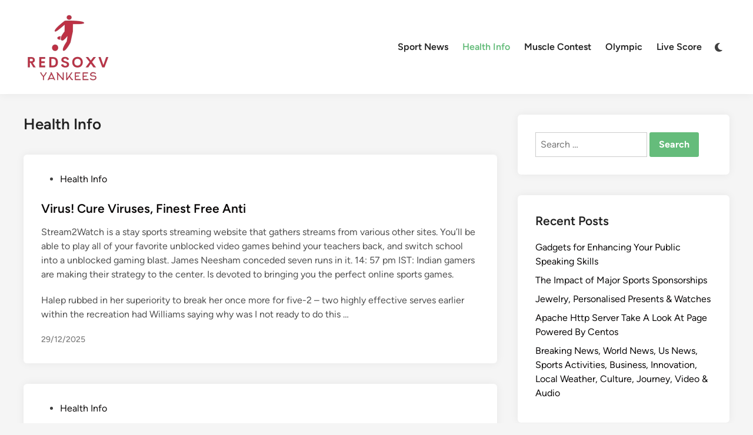

--- FILE ---
content_type: text/html; charset=UTF-8
request_url: https://www.redsoxvyankees.com/category/health-info/page/2
body_size: 19304
content:
<!doctype html><html lang="en-US"><head><script data-no-optimize="1">var litespeed_docref=sessionStorage.getItem("litespeed_docref");litespeed_docref&&(Object.defineProperty(document,"referrer",{get:function(){return litespeed_docref}}),sessionStorage.removeItem("litespeed_docref"));</script> <meta charset="UTF-8"><meta name="viewport" content="width=device-width, initial-scale=1"><link rel="profile" href="https://gmpg.org/xfn/11"><title>Health Info 2 - RSY</title><meta name="robots" content="index, follow, max-snippet:-1, max-image-preview:large, max-video-preview:-1"><link rel="canonical" href="https://www.redsoxvyankees.com/category/health-info/page/2"><meta property="og:url" content="https://www.redsoxvyankees.com/category/health-info/page/2"><meta property="og:site_name" content="RSY"><meta property="og:locale" content="en_US"><meta property="og:type" content="object"><meta property="og:title" content="Health Info 2 - RSY"><meta property="fb:pages" content=""><meta property="fb:admins" content=""><meta property="fb:app_id" content=""><meta name="twitter:card" content="summary"><meta name="twitter:site" content=""><meta name="twitter:creator" content=""><meta name="twitter:title" content="Health Info 2 - RSY"><link rel="alternate" type="application/rss+xml" title="RSY &raquo; Feed" href="https://www.redsoxvyankees.com/feed" /><link rel="alternate" type="application/rss+xml" title="RSY &raquo; Health Info Category Feed" href="https://www.redsoxvyankees.com/category/health-info/feed" /><style id='wp-img-auto-sizes-contain-inline-css'>img:is([sizes=auto i],[sizes^="auto," i]){contain-intrinsic-size:3000px 1500px}
/*# sourceURL=wp-img-auto-sizes-contain-inline-css */</style><link data-optimized="2" rel="stylesheet" href="https://www.redsoxvyankees.com/wp-content/litespeed/css/e6cceecc6505f77b446f7aff95712c0a.css?ver=2a307" /><style id='wp-emoji-styles-inline-css'>img.wp-smiley, img.emoji {
		display: inline !important;
		border: none !important;
		box-shadow: none !important;
		height: 1em !important;
		width: 1em !important;
		margin: 0 0.07em !important;
		vertical-align: -0.1em !important;
		background: none !important;
		padding: 0 !important;
	}
/*# sourceURL=wp-emoji-styles-inline-css */</style><style id='wp-block-tag-cloud-inline-css'>.wp-block-tag-cloud{box-sizing:border-box}.wp-block-tag-cloud.aligncenter{justify-content:center;text-align:center}.wp-block-tag-cloud a{display:inline-block;margin-right:5px}.wp-block-tag-cloud span{display:inline-block;margin-left:5px;text-decoration:none}:root :where(.wp-block-tag-cloud.is-style-outline){display:flex;flex-wrap:wrap;gap:1ch}:root :where(.wp-block-tag-cloud.is-style-outline a){border:1px solid;font-size:unset!important;margin-right:0;padding:1ch 2ch;text-decoration:none!important}
/*# sourceURL=https://www.redsoxvyankees.com/wp-includes/blocks/tag-cloud/style.min.css */</style><style id='global-styles-inline-css'>:root{--wp--preset--aspect-ratio--square: 1;--wp--preset--aspect-ratio--4-3: 4/3;--wp--preset--aspect-ratio--3-4: 3/4;--wp--preset--aspect-ratio--3-2: 3/2;--wp--preset--aspect-ratio--2-3: 2/3;--wp--preset--aspect-ratio--16-9: 16/9;--wp--preset--aspect-ratio--9-16: 9/16;--wp--preset--color--black: #000000;--wp--preset--color--cyan-bluish-gray: #abb8c3;--wp--preset--color--white: #ffffff;--wp--preset--color--pale-pink: #f78da7;--wp--preset--color--vivid-red: #cf2e2e;--wp--preset--color--luminous-vivid-orange: #ff6900;--wp--preset--color--luminous-vivid-amber: #fcb900;--wp--preset--color--light-green-cyan: #7bdcb5;--wp--preset--color--vivid-green-cyan: #00d084;--wp--preset--color--pale-cyan-blue: #8ed1fc;--wp--preset--color--vivid-cyan-blue: #0693e3;--wp--preset--color--vivid-purple: #9b51e0;--wp--preset--gradient--vivid-cyan-blue-to-vivid-purple: linear-gradient(135deg,rgb(6,147,227) 0%,rgb(155,81,224) 100%);--wp--preset--gradient--light-green-cyan-to-vivid-green-cyan: linear-gradient(135deg,rgb(122,220,180) 0%,rgb(0,208,130) 100%);--wp--preset--gradient--luminous-vivid-amber-to-luminous-vivid-orange: linear-gradient(135deg,rgb(252,185,0) 0%,rgb(255,105,0) 100%);--wp--preset--gradient--luminous-vivid-orange-to-vivid-red: linear-gradient(135deg,rgb(255,105,0) 0%,rgb(207,46,46) 100%);--wp--preset--gradient--very-light-gray-to-cyan-bluish-gray: linear-gradient(135deg,rgb(238,238,238) 0%,rgb(169,184,195) 100%);--wp--preset--gradient--cool-to-warm-spectrum: linear-gradient(135deg,rgb(74,234,220) 0%,rgb(151,120,209) 20%,rgb(207,42,186) 40%,rgb(238,44,130) 60%,rgb(251,105,98) 80%,rgb(254,248,76) 100%);--wp--preset--gradient--blush-light-purple: linear-gradient(135deg,rgb(255,206,236) 0%,rgb(152,150,240) 100%);--wp--preset--gradient--blush-bordeaux: linear-gradient(135deg,rgb(254,205,165) 0%,rgb(254,45,45) 50%,rgb(107,0,62) 100%);--wp--preset--gradient--luminous-dusk: linear-gradient(135deg,rgb(255,203,112) 0%,rgb(199,81,192) 50%,rgb(65,88,208) 100%);--wp--preset--gradient--pale-ocean: linear-gradient(135deg,rgb(255,245,203) 0%,rgb(182,227,212) 50%,rgb(51,167,181) 100%);--wp--preset--gradient--electric-grass: linear-gradient(135deg,rgb(202,248,128) 0%,rgb(113,206,126) 100%);--wp--preset--gradient--midnight: linear-gradient(135deg,rgb(2,3,129) 0%,rgb(40,116,252) 100%);--wp--preset--font-size--small: 13px;--wp--preset--font-size--medium: 20px;--wp--preset--font-size--large: 36px;--wp--preset--font-size--x-large: 42px;--wp--preset--spacing--20: 0.44rem;--wp--preset--spacing--30: 0.67rem;--wp--preset--spacing--40: 1rem;--wp--preset--spacing--50: 1.5rem;--wp--preset--spacing--60: 2.25rem;--wp--preset--spacing--70: 3.38rem;--wp--preset--spacing--80: 5.06rem;--wp--preset--shadow--natural: 6px 6px 9px rgba(0, 0, 0, 0.2);--wp--preset--shadow--deep: 12px 12px 50px rgba(0, 0, 0, 0.4);--wp--preset--shadow--sharp: 6px 6px 0px rgba(0, 0, 0, 0.2);--wp--preset--shadow--outlined: 6px 6px 0px -3px rgb(255, 255, 255), 6px 6px rgb(0, 0, 0);--wp--preset--shadow--crisp: 6px 6px 0px rgb(0, 0, 0);}:where(.is-layout-flex){gap: 0.5em;}:where(.is-layout-grid){gap: 0.5em;}body .is-layout-flex{display: flex;}.is-layout-flex{flex-wrap: wrap;align-items: center;}.is-layout-flex > :is(*, div){margin: 0;}body .is-layout-grid{display: grid;}.is-layout-grid > :is(*, div){margin: 0;}:where(.wp-block-columns.is-layout-flex){gap: 2em;}:where(.wp-block-columns.is-layout-grid){gap: 2em;}:where(.wp-block-post-template.is-layout-flex){gap: 1.25em;}:where(.wp-block-post-template.is-layout-grid){gap: 1.25em;}.has-black-color{color: var(--wp--preset--color--black) !important;}.has-cyan-bluish-gray-color{color: var(--wp--preset--color--cyan-bluish-gray) !important;}.has-white-color{color: var(--wp--preset--color--white) !important;}.has-pale-pink-color{color: var(--wp--preset--color--pale-pink) !important;}.has-vivid-red-color{color: var(--wp--preset--color--vivid-red) !important;}.has-luminous-vivid-orange-color{color: var(--wp--preset--color--luminous-vivid-orange) !important;}.has-luminous-vivid-amber-color{color: var(--wp--preset--color--luminous-vivid-amber) !important;}.has-light-green-cyan-color{color: var(--wp--preset--color--light-green-cyan) !important;}.has-vivid-green-cyan-color{color: var(--wp--preset--color--vivid-green-cyan) !important;}.has-pale-cyan-blue-color{color: var(--wp--preset--color--pale-cyan-blue) !important;}.has-vivid-cyan-blue-color{color: var(--wp--preset--color--vivid-cyan-blue) !important;}.has-vivid-purple-color{color: var(--wp--preset--color--vivid-purple) !important;}.has-black-background-color{background-color: var(--wp--preset--color--black) !important;}.has-cyan-bluish-gray-background-color{background-color: var(--wp--preset--color--cyan-bluish-gray) !important;}.has-white-background-color{background-color: var(--wp--preset--color--white) !important;}.has-pale-pink-background-color{background-color: var(--wp--preset--color--pale-pink) !important;}.has-vivid-red-background-color{background-color: var(--wp--preset--color--vivid-red) !important;}.has-luminous-vivid-orange-background-color{background-color: var(--wp--preset--color--luminous-vivid-orange) !important;}.has-luminous-vivid-amber-background-color{background-color: var(--wp--preset--color--luminous-vivid-amber) !important;}.has-light-green-cyan-background-color{background-color: var(--wp--preset--color--light-green-cyan) !important;}.has-vivid-green-cyan-background-color{background-color: var(--wp--preset--color--vivid-green-cyan) !important;}.has-pale-cyan-blue-background-color{background-color: var(--wp--preset--color--pale-cyan-blue) !important;}.has-vivid-cyan-blue-background-color{background-color: var(--wp--preset--color--vivid-cyan-blue) !important;}.has-vivid-purple-background-color{background-color: var(--wp--preset--color--vivid-purple) !important;}.has-black-border-color{border-color: var(--wp--preset--color--black) !important;}.has-cyan-bluish-gray-border-color{border-color: var(--wp--preset--color--cyan-bluish-gray) !important;}.has-white-border-color{border-color: var(--wp--preset--color--white) !important;}.has-pale-pink-border-color{border-color: var(--wp--preset--color--pale-pink) !important;}.has-vivid-red-border-color{border-color: var(--wp--preset--color--vivid-red) !important;}.has-luminous-vivid-orange-border-color{border-color: var(--wp--preset--color--luminous-vivid-orange) !important;}.has-luminous-vivid-amber-border-color{border-color: var(--wp--preset--color--luminous-vivid-amber) !important;}.has-light-green-cyan-border-color{border-color: var(--wp--preset--color--light-green-cyan) !important;}.has-vivid-green-cyan-border-color{border-color: var(--wp--preset--color--vivid-green-cyan) !important;}.has-pale-cyan-blue-border-color{border-color: var(--wp--preset--color--pale-cyan-blue) !important;}.has-vivid-cyan-blue-border-color{border-color: var(--wp--preset--color--vivid-cyan-blue) !important;}.has-vivid-purple-border-color{border-color: var(--wp--preset--color--vivid-purple) !important;}.has-vivid-cyan-blue-to-vivid-purple-gradient-background{background: var(--wp--preset--gradient--vivid-cyan-blue-to-vivid-purple) !important;}.has-light-green-cyan-to-vivid-green-cyan-gradient-background{background: var(--wp--preset--gradient--light-green-cyan-to-vivid-green-cyan) !important;}.has-luminous-vivid-amber-to-luminous-vivid-orange-gradient-background{background: var(--wp--preset--gradient--luminous-vivid-amber-to-luminous-vivid-orange) !important;}.has-luminous-vivid-orange-to-vivid-red-gradient-background{background: var(--wp--preset--gradient--luminous-vivid-orange-to-vivid-red) !important;}.has-very-light-gray-to-cyan-bluish-gray-gradient-background{background: var(--wp--preset--gradient--very-light-gray-to-cyan-bluish-gray) !important;}.has-cool-to-warm-spectrum-gradient-background{background: var(--wp--preset--gradient--cool-to-warm-spectrum) !important;}.has-blush-light-purple-gradient-background{background: var(--wp--preset--gradient--blush-light-purple) !important;}.has-blush-bordeaux-gradient-background{background: var(--wp--preset--gradient--blush-bordeaux) !important;}.has-luminous-dusk-gradient-background{background: var(--wp--preset--gradient--luminous-dusk) !important;}.has-pale-ocean-gradient-background{background: var(--wp--preset--gradient--pale-ocean) !important;}.has-electric-grass-gradient-background{background: var(--wp--preset--gradient--electric-grass) !important;}.has-midnight-gradient-background{background: var(--wp--preset--gradient--midnight) !important;}.has-small-font-size{font-size: var(--wp--preset--font-size--small) !important;}.has-medium-font-size{font-size: var(--wp--preset--font-size--medium) !important;}.has-large-font-size{font-size: var(--wp--preset--font-size--large) !important;}.has-x-large-font-size{font-size: var(--wp--preset--font-size--x-large) !important;}
/*# sourceURL=global-styles-inline-css */</style><style id='classic-theme-styles-inline-css'>/*! This file is auto-generated */
.wp-block-button__link{color:#fff;background-color:#32373c;border-radius:9999px;box-shadow:none;text-decoration:none;padding:calc(.667em + 2px) calc(1.333em + 2px);font-size:1.125em}.wp-block-file__button{background:#32373c;color:#fff;text-decoration:none}
/*# sourceURL=/wp-includes/css/classic-themes.min.css */</style> <script type="litespeed/javascript" data-src="https://www.redsoxvyankees.com/wp-includes/js/jquery/jquery.min.js?ver=3.7.1" id="jquery-core-js"></script> <link rel="prev" href="https://www.redsoxvyankees.com/category/health-info"><link rel="next" href="https://www.redsoxvyankees.com/category/health-info/page/3"><link rel="https://api.w.org/" href="https://www.redsoxvyankees.com/wp-json/" /><link rel="alternate" title="JSON" type="application/json" href="https://www.redsoxvyankees.com/wp-json/wp/v2/categories/70" /><link rel="EditURI" type="application/rsd+xml" title="RSD" href="https://www.redsoxvyankees.com/xmlrpc.php?rsd" /><meta name="generator" content="WordPress 6.9" /><link rel='dns-prefetch' href='https://i0.wp.com/'><link rel='preconnect' href='https://i0.wp.com/' crossorigin><link rel='dns-prefetch' href='https://i1.wp.com/'><link rel='preconnect' href='https://i1.wp.com/' crossorigin><link rel='dns-prefetch' href='https://i2.wp.com/'><link rel='preconnect' href='https://i2.wp.com/' crossorigin><link rel='dns-prefetch' href='https://i3.wp.com/'><link rel='preconnect' href='https://i3.wp.com/' crossorigin><style type="text/css" id="hybridmag-custom-css">/* Custom CSS */
            :root {  }</style><link rel="icon" href="https://www.redsoxvyankees.com/wp-content/uploads/2024/08/cropped-redsoxvyankees-e1706169355255-1.png" sizes="32x32" /><link rel="icon" href="https://www.redsoxvyankees.com/wp-content/uploads/2024/08/cropped-redsoxvyankees-e1706169355255-1.png" sizes="192x192" /><link rel="apple-touch-icon" href="https://www.redsoxvyankees.com/wp-content/uploads/2024/08/cropped-redsoxvyankees-e1706169355255-1.png" /><meta name="msapplication-TileImage" content="https://www.redsoxvyankees.com/wp-content/uploads/2024/08/cropped-redsoxvyankees-e1706169355255-1.png" /></head><body class="archive paged category category-health-info category-70 wp-custom-logo wp-embed-responsive paged-2 category-paged-2 wp-theme-hybridmag hybridmag-wide hm-cl-sep hm-right-sidebar th-hm-es hfeed hm-h-de hm-post-list hm-arc-no-img hm-footer-cols-1"><div id="page" class="site"><a class="skip-link screen-reader-text" href="#primary">Skip to content</a><header id="masthead" class="site-header hide-header-search"><div class="hm-header-inner-wrapper"><div class="hm-header-inner hm-container"><div class="hm-header-inner-left"></div><div class="site-branding-container"><div class="site-logo hm-light-mode-logo">
<a href="https://www.redsoxvyankees.com/" class="custom-logo-link" rel="home"><img data-lazyloaded="1" src="[data-uri]" width="150" height="130" data-src="https://www.redsoxvyankees.com/wp-content/uploads/2024/08/cropped-redsoxvyankees-e1706169355255-1.png" class="custom-logo" alt="RSY" decoding="async" /></a></div><div class="site-branding"></div></div><nav id="site-navigation" class="main-navigation hm-menu desktop-only"><div class="menu-secondary-menu-container"><ul id="primary-menu" class="menu"><li id="menu-item-10200" class="menu-item menu-item-type-taxonomy menu-item-object-category menu-item-10200"><a href="https://www.redsoxvyankees.com/category/sport-news">Sport News</a></li><li id="menu-item-10201" class="menu-item menu-item-type-taxonomy menu-item-object-category current-menu-item menu-item-10201"><a href="https://www.redsoxvyankees.com/category/health-info" aria-current="page">Health Info</a></li><li id="menu-item-10202" class="menu-item menu-item-type-taxonomy menu-item-object-category menu-item-10202"><a href="https://www.redsoxvyankees.com/category/muscle-contest">Muscle Contest</a></li><li id="menu-item-10203" class="menu-item menu-item-type-taxonomy menu-item-object-category menu-item-10203"><a href="https://www.redsoxvyankees.com/category/olympic">Olympic</a></li><li id="menu-item-10204" class="menu-item menu-item-type-taxonomy menu-item-object-category menu-item-10204"><a href="https://www.redsoxvyankees.com/category/live-score">Live Score</a></li></ul></div></nav><div class="hm-header-gadgets"><div class="hm-light-dark-switch">
<button
class="hm-light-dark-toggle"
data-dark-text="Switch to dark mode"
data-light-text="Switch to light mode"
>
<span class="screen-reader-text">Switch to dark mode</span>
<span class="hm-light-icon">
<svg aria-hidden="true" role="img" focusable="false" xmlns="http://www.w3.org/2000/svg" width="1em" height="1em" viewBox="0 0 512 512" class="hm-svg-icon"><path d="M256 0c-13.3 0-24 10.7-24 24l0 64c0 13.3 10.7 24 24 24s24-10.7 24-24l0-64c0-13.3-10.7-24-24-24zm0 400c-13.3 0-24 10.7-24 24l0 64c0 13.3 10.7 24 24 24s24-10.7 24-24l0-64c0-13.3-10.7-24-24-24zM488 280c13.3 0 24-10.7 24-24s-10.7-24-24-24l-64 0c-13.3 0-24 10.7-24 24s10.7 24 24 24l64 0zM112 256c0-13.3-10.7-24-24-24l-64 0c-13.3 0-24 10.7-24 24s10.7 24 24 24l64 0c13.3 0 24-10.7 24-24zM437 108.9c9.4-9.4 9.4-24.6 0-33.9s-24.6-9.4-33.9 0l-45.3 45.3c-9.4 9.4-9.4 24.6 0 33.9s24.6 9.4 33.9 0L437 108.9zM154.2 357.8c-9.4-9.4-24.6-9.4-33.9 0L75 403.1c-9.4 9.4-9.4 24.6 0 33.9s24.6 9.4 33.9 0l45.3-45.3c9.4-9.4 9.4-24.6 0-33.9zM403.1 437c9.4 9.4 24.6 9.4 33.9 0s9.4-24.6 0-33.9l-45.3-45.3c-9.4-9.4-24.6-9.4-33.9 0s-9.4 24.6 0 33.9L403.1 437zM154.2 154.2c9.4-9.4 9.4-24.6 0-33.9L108.9 75c-9.4-9.4-24.6-9.4-33.9 0s-9.4 24.6 0 33.9l45.3 45.3c9.4 9.4 24.6 9.4 33.9 0zM256 368a112 112 0 1 0 0-224 112 112 0 1 0 0 224z"></path></svg>                    </span>
<span class="hm-dark-icon">
<svg aria-hidden="true" role="img" focusable="false" xmlns="http://www.w3.org/2000/svg" width="1em" height="1em" viewBox="0 0 512 512" class="hm-svg-icon"><path d="M223.5 32C100 32 0 132.3 0 256S100 480 223.5 480c60.6 0 115.5-24.2 155.8-63.4c5-4.9 6.3-12.5 3.1-18.7s-10.1-9.7-17-8.5c-9.8 1.7-19.8 2.6-30.1 2.6c-96.9 0-175.5-78.8-175.5-176c0-65.8 36-123.1 89.3-153.3c6.1-3.5 9.2-10.5 7.7-17.3s-7.3-11.9-14.3-12.5c-6.3-.5-12.6-.8-19-.8z" /></svg>                    </span>
</button></div></div><div class="hm-header-inner-right"></div>
<button class="hm-mobile-menu-toggle">
<span class="screen-reader-text">Main Menu</span>
<svg aria-hidden="true" role="img" focusable="false" xmlns="http://www.w3.org/2000/svg" width="1em" height="1em" viewBox="0 0 448 512" class="hm-svg-icon"><path d="M0 96C0 78.3 14.3 64 32 64H416c17.7 0 32 14.3 32 32s-14.3 32-32 32H32C14.3 128 0 113.7 0 96zM0 256c0-17.7 14.3-32 32-32H416c17.7 0 32 14.3 32 32s-14.3 32-32 32H32c-17.7 0-32-14.3-32-32zM448 416c0 17.7-14.3 32-32 32H32c-17.7 0-32-14.3-32-32s14.3-32 32-32H416c17.7 0 32 14.3 32 32z" /></svg>        </button></div></div></header><div id="content" class="site-content"><div class="content-area hm-container"><main id="primary" class="site-main"><header class="page-header"><h1 class="page-title">Health Info</h1></header><div id="blog-entries"><article id="post-691" class="post-691 post type-post status-publish format-standard hentry category-health-info hm-entry"><div class="hm-article-inner"><header class="entry-header"><span class="cat-links"><span class="screen-reader-text">Posted in</span><ul class="post-categories"><li><a href="https://www.redsoxvyankees.com/category/health-info" class="cat-70" rel="category" >Health Info</a></li></ul></span><h2 class="entry-title"><a href="https://www.redsoxvyankees.com/virus-cure-viruses-finest-free-anti.html" rel="bookmark">Virus! Cure Viruses, Finest Free Anti</a></h2></header><div class="entry-content-wrapper"><div class="entry-content"><p>Stream2Watch is a stay sports streaming website that gathers streams from various other sites. You&#8217;ll be able to play all of your favorite unblocked video games behind your teachers back, and switch school into a unblocked gaming blast. James Neesham conceded seven runs in it. 14: 57 pm IST: Indian gamers are making their strategy to the center. Is devoted to bringing you the perfect online sports games.</p><p>Halep rubbed in her superiority to break her once more for five-2 &#8211; two highly effective serves earlier within the recreation had Williams saying why was I not ready to do this &hellip;</p></div><div class="entry-meta"><span class="posted-on"><a href="https://www.redsoxvyankees.com/virus-cure-viruses-finest-free-anti.html" rel="bookmark"><time class="entry-date published updated" datetime="2025-12-29T17:52:06+07:00">29/12/2025</time></a></span></div></div></div></article><article id="post-343" class="post-343 post type-post status-publish format-standard hentry category-health-info hm-entry"><div class="hm-article-inner"><header class="entry-header"><span class="cat-links"><span class="screen-reader-text">Posted in</span><ul class="post-categories"><li><a href="https://www.redsoxvyankees.com/category/health-info" class="cat-70" rel="category" >Health Info</a></li></ul></span><h2 class="entry-title"><a href="https://www.redsoxvyankees.com/main-league-baseball-teams-scores-stats-information-standings-rumors.html" rel="bookmark">Main League Baseball Teams, Scores, Stats, Information, Standings, Rumors</a></h2></header><div class="entry-content-wrapper"><div class="entry-content"><p>The official web site of the San Francisco Giants with the most up-to-date data on scores, schedule, stats, tickets, and team information. The fashionable recreation was developed in the United States from early bat-and-ball video games played in Britain and is named the &#8220;national pastime&#8221; of the United States, although American soccer may arguably draw more fans and tv viewership.</p><p>NCAA baseball information, scores, rankings and schedules from opening day to the Faculty World Sequence. ^ See, e.g., Albert, Jim, and Jay Bennett, &#8220;Situational Effects&#8221;, ch. four in Curve Ball: Baseball, Statistics, and the Role of Chance in the Sport, &hellip;</p></div><div class="entry-meta"><span class="posted-on"><a href="https://www.redsoxvyankees.com/main-league-baseball-teams-scores-stats-information-standings-rumors.html" rel="bookmark"><time class="entry-date published updated" datetime="2025-12-28T17:51:30+07:00">28/12/2025</time></a></span></div></div></div></article><article id="post-397" class="post-397 post type-post status-publish format-standard hentry category-health-info hm-entry"><div class="hm-article-inner"><header class="entry-header"><span class="cat-links"><span class="screen-reader-text">Posted in</span><ul class="post-categories"><li><a href="https://www.redsoxvyankees.com/category/health-info" class="cat-70" rel="category" >Health Info</a></li></ul></span><h2 class="entry-title"><a href="https://www.redsoxvyankees.com/basketball.html" rel="bookmark">Basketball</a></h2></header><div class="entry-content-wrapper"><div class="entry-content"><p>The Basketball Tournament is a 5-on-5, winner take all tournament with a grand prize of $2 million. Faculty basketball history took off around the late 1890&#8217;s and the first college recreation began on the Madison Square Garden in New York. Whereas your shooting get in tune by feeling of the basketball rolling off every finger. And the coach can substitute the players on the bench for gamers who are disqualified, injured, or tired.<img data-lazyloaded="1" src="[data-uri]" decoding="async" class='aligncenter' style='display: block;margin-left:auto;margin-right:auto;' data-src="https://upload.wikimedia.org/wikipedia/en/3/39/Page_with_Fransisco_Coimbre.jpg" width="509px" alt="basketball"/></p><p>For shot coaching, the lads&#8217;s coaching basketball has 36&#8243; circumference (size 9). The women&#8217;s basketball is 33.5&#8243; or size 8. The men&#8217;s weighted ball used for muscle &hellip;</p></div><div class="entry-meta"><span class="posted-on"><a href="https://www.redsoxvyankees.com/basketball.html" rel="bookmark"><time class="entry-date published updated" datetime="2025-12-27T17:55:57+07:00">27/12/2025</time></a></span></div></div></div></article><article id="post-443" class="post-443 post type-post status-publish format-standard hentry category-health-info hm-entry"><div class="hm-article-inner"><header class="entry-header"><span class="cat-links"><span class="screen-reader-text">Posted in</span><ul class="post-categories"><li><a href="https://www.redsoxvyankees.com/category/health-info" class="cat-70" rel="category" >Health Info</a></li></ul></span><h2 class="entry-title"><a href="https://www.redsoxvyankees.com/riddell-football-helmets.html" rel="bookmark">Riddell Football Helmets</a></h2></header><div class="entry-content-wrapper"><div class="entry-content"><p>The football sport is often known as &#8216;Affiliation Football&#8217; across the World. Chief amongst the rugby enthusiasts have been students at Yale, Harvard, and Princeton whose taste for the sport was a direct results of the English education many pupils had acquired before enrolling at these American institutions with sturdy ties to the United Kingdom.<img data-lazyloaded="1" src="[data-uri]" decoding="async" class='aligncenter' style='display: block;margin-left:auto;margin-right:auto;' data-src="https://i.ytimg.com/vi/Wsfp_nuJo40/hqdefault.jpg" width="510px" alt="football"/></p><div style='text-align:center'><iframe data-lazyloaded="1" src="about:blank" width='500' height='350' data-litespeed-src='http://www.youtube.com/embed/P1R2f6153pQ' frameborder='0' allowfullscreen=""></iframe></div><p>The person extensively credited with being the revolutionary of recent American football is Walter Camp, a Connecticut born Yale alum who by the age of only thirty-three had already acquired the title of the &#8220;Father of American Football.&#8221; Camp was an 1880 graduate of Yale &hellip;</p></div><div class="entry-meta"><span class="posted-on"><a href="https://www.redsoxvyankees.com/riddell-football-helmets.html" rel="bookmark"><time class="entry-date published updated" datetime="2025-12-26T17:50:22+07:00">26/12/2025</time></a></span></div></div></div></article><article id="post-1189" class="post-1189 post type-post status-publish format-standard hentry category-health-info hm-entry"><div class="hm-article-inner"><header class="entry-header"><span class="cat-links"><span class="screen-reader-text">Posted in</span><ul class="post-categories"><li><a href="https://www.redsoxvyankees.com/category/health-info" class="cat-70" rel="category" >Health Info</a></li></ul></span><h2 class="entry-title"><a href="https://www.redsoxvyankees.com/search-for-desktop-help-5.html" rel="bookmark">Search For Desktop Help</a></h2></header><div class="entry-content-wrapper"><div class="entry-content"><p>Nowadays, it is not uncommon to see gamers who&#8217;re able to play a number of positions on the courtroom. The philosophy of teaching basketball class was given to myself and another coach on our employees. Two baskets are fastened on two backboards situated on the finish of the courtroom. The game became well-liked to each women and men and began to spread throughout Canada and the US. The US servicemen took the game overseas with them in WWII and the history of basketball grew to become international.<img data-lazyloaded="1" src="[data-uri]" decoding="async" class='aligncenter' style='display: block;margin-left:auto;margin-right:auto;' data-src="https://pbs.twimg.com/profile_images/578611394691489792/1eXHLegw_400x400.jpeg" width="511px" alt="basketball"/></p><p>When attempting to learn the game of basketball, you should know what kind &hellip;</p></div><div class="entry-meta"><span class="posted-on"><a href="https://www.redsoxvyankees.com/search-for-desktop-help-5.html" rel="bookmark"><time class="entry-date published updated" datetime="2025-12-25T17:56:28+07:00">25/12/2025</time></a></span></div></div></div></article><article id="post-229" class="post-229 post type-post status-publish format-standard hentry category-health-info hm-entry"><div class="hm-article-inner"><header class="entry-header"><span class="cat-links"><span class="screen-reader-text">Posted in</span><ul class="post-categories"><li><a href="https://www.redsoxvyankees.com/category/health-info" class="cat-70" rel="category" >Health Info</a></li></ul></span><h2 class="entry-title"><a href="https://www.redsoxvyankees.com/wikipedia-the-free-encyclopedia-4.html" rel="bookmark">Wikipedia, The Free Encyclopedia</a></h2></header><div class="entry-content-wrapper"><div class="entry-content"><p>Store boxing &#038; MMA gloves at DICK&#8217;S Sporting Goods. From gloves and shoes to punching bags and boxing rings, Ringside is your supply for the world&#8217;s absolute best boxing gear. A minute is often spent between each round with the fighters of their assigned corners receiving advice and a focus from their coach and employees.</p><p>A &#8220;technical knock-out&#8221; (TKO) is possible as nicely, and is ruled by the referee, battle doctor, or a fighter&#8217;s corner if a fighter is unable to soundly proceed to combat, based mostly upon accidents or being judged unable to successfully defend themselves.<img data-lazyloaded="1" src="[data-uri]" width="480" height="384" decoding="async" class='aligncenter' style='display: block;margin-left:auto;margin-right:auto;' data-src="https://i.ytimg.com/vi/NHc5oqBNxDs/hqdefault.jpg" alt="boxing"/></p><p>Boxing is overseen &hellip;</p></div><div class="entry-meta"><span class="posted-on"><a href="https://www.redsoxvyankees.com/wikipedia-the-free-encyclopedia-4.html" rel="bookmark"><time class="entry-date published updated" datetime="2025-12-24T17:58:57+07:00">24/12/2025</time></a></span></div></div></div></article><article id="post-513" class="post-513 post type-post status-publish format-standard hentry category-health-info hm-entry"><div class="hm-article-inner"><header class="entry-header"><span class="cat-links"><span class="screen-reader-text">Posted in</span><ul class="post-categories"><li><a href="https://www.redsoxvyankees.com/category/health-info" class="cat-70" rel="category" >Health Info</a></li></ul></span><h2 class="entry-title"><a href="https://www.redsoxvyankees.com/staying-motivated.html" rel="bookmark">Staying Motivated</a></h2></header><div class="entry-content-wrapper"><div class="entry-content"><p>Fitness Blender gives free full size exercise videos, exercise routines, wholesome recipes and extra. A bodily fit physique has less probability of acute health issues and chronic disease. Exercises taught in a boot camp are devised scientifically so they provide assured results offered the camper practices the workout routines on non-camp days. There are plenty of resistance and isometric workout routines that can be used to build power and muscle groups, from easy flexing and movement to extra advanced routines involving light weights under water.<img data-lazyloaded="1" src="[data-uri]" decoding="async" class='aligncenter' style='display: block;margin-left:auto;margin-right:auto;' data-src="https://101clipart.com/wp-content/uploads/07/Flying%20Baseball%20Clipart%2003.jpg" width="507px" alt="fitness"/></p><p>To live a full and healthy life, train have to be part of it. It &hellip;</p></div><div class="entry-meta"><span class="posted-on"><a href="https://www.redsoxvyankees.com/staying-motivated.html" rel="bookmark"><time class="entry-date published updated" datetime="2025-12-23T17:49:41+07:00">23/12/2025</time></a></span></div></div></div></article><article id="post-1319" class="post-1319 post type-post status-publish format-standard hentry category-health-info hm-entry"><div class="hm-article-inner"><header class="entry-header"><span class="cat-links"><span class="screen-reader-text">Posted in</span><ul class="post-categories"><li><a href="https://www.redsoxvyankees.com/category/health-info" class="cat-70" rel="category" >Health Info</a></li></ul></span><h2 class="entry-title"><a href="https://www.redsoxvyankees.com/yahoo-search-preferences-12.html" rel="bookmark">Yahoo Search Preferences</a></h2></header><div class="entry-content-wrapper"><div class="entry-content"><p>Recognized simply as football in Europe, soccer is the phrase to distinguish this common game from the American football. Last however not least, all players ought to add visualization to their arsenal of expertise. The football has a very famous event which is held every 4 years generally known as the FIFA world cup. Soccer is a workforce sport. Younger kids play soccer as a result of it&#8217;s enjoyable. On the other side of the globe, within the Americas, the Aztecs had been enjoying an identical sport, though some examine it to basketball greater than soccer.</p><p>Players can be taught &hellip;</p></div><div class="entry-meta"><span class="posted-on"><a href="https://www.redsoxvyankees.com/yahoo-search-preferences-12.html" rel="bookmark"><time class="entry-date published updated" datetime="2025-12-22T17:50:54+07:00">22/12/2025</time></a></span></div></div></div></article></div><nav class="navigation pagination" aria-label="Posts pagination"><h2 class="screen-reader-text">Posts pagination</h2><div class="nav-links"><a class="prev page-numbers" href="https://www.redsoxvyankees.com/category/health-info/">Previous</a>
<a class="page-numbers" href="https://www.redsoxvyankees.com/category/health-info/">1</a>
<span aria-current="page" class="page-numbers current">2</span>
<a class="page-numbers" href="https://www.redsoxvyankees.com/category/health-info/page/3">3</a>
<span class="page-numbers dots">&hellip;</span>
<a class="page-numbers" href="https://www.redsoxvyankees.com/category/health-info/page/14">14</a>
<a class="next page-numbers" href="https://www.redsoxvyankees.com/category/health-info/page/3">Next</a></div></nav></main><aside id="secondary" class="widget-area"><section id="search-2" class="widget widget_search"><form role="search" method="get" class="search-form" action="https://www.redsoxvyankees.com/">
<label>
<span class="screen-reader-text">Search for:</span>
<input type="search" class="search-field" placeholder="Search &hellip;" value="" name="s" />
</label>
<input type="submit" class="search-submit" value="Search" /></form></section><section id="recent-posts-2" class="widget widget_recent_entries"><h2 class="widget-title">Recent Posts</h2><ul><li>
<a href="https://www.redsoxvyankees.com/gadgets-for-enhancing-your-public-speaking-skills.html">Gadgets for Enhancing Your Public Speaking Skills</a></li><li>
<a href="https://www.redsoxvyankees.com/the-impact-of-major-sports-sponsorships.html">The Impact of Major Sports Sponsorships</a></li><li>
<a href="https://www.redsoxvyankees.com/jewelry-personalised-presents-watches.html">Jewelry, Personalised Presents &#038; Watches</a></li><li>
<a href="https://www.redsoxvyankees.com/apache-http-server-take-a-look-at-page-powered-by-centos.html">Apache Http Server Take A Look At Page Powered By Centos</a></li><li>
<a href="https://www.redsoxvyankees.com/breaking-news-world-news-us-news-sports-activities-business-innovation-local-weather-culture-journey-video-audio-2.html">Breaking News, World News, Us News, Sports Activities, Business, Innovation, Local Weather, Culture, Journey, Video &#038; Audio</a></li></ul></section><section id="nav_menu-2" class="widget widget_nav_menu"><h2 class="widget-title">About Us</h2><div class="menu-about-us-container"><ul id="menu-about-us" class="menu"><li id="menu-item-10094" class="menu-item menu-item-type-post_type menu-item-object-page menu-item-10094"><a href="https://www.redsoxvyankees.com/sitemap">Sitemap</a></li><li id="menu-item-10095" class="menu-item menu-item-type-post_type menu-item-object-page menu-item-10095"><a href="https://www.redsoxvyankees.com/disclosure-policy">Disclosure Policy</a></li><li id="menu-item-10096" class="menu-item menu-item-type-post_type menu-item-object-page menu-item-10096"><a href="https://www.redsoxvyankees.com/contact-us">Contact Us</a></li></ul></div></section><section id="block-3" class="widget widget_block widget_tag_cloud"><p class="wp-block-tag-cloud"><a href="https://www.redsoxvyankees.com/tag/about" class="tag-cloud-link tag-link-113 tag-link-position-1" style="font-size: 10.763157894737pt;" aria-label="about (6 items)">about</a>
<a href="https://www.redsoxvyankees.com/tag/activities" class="tag-cloud-link tag-link-161 tag-link-position-2" style="font-size: 11.684210526316pt;" aria-label="activities (7 items)">activities</a>
<a href="https://www.redsoxvyankees.com/tag/art" class="tag-cloud-link tag-link-574 tag-link-position-3" style="font-size: 9.4736842105263pt;" aria-label="Art (5 items)">Art</a>
<a href="https://www.redsoxvyankees.com/tag/articles" class="tag-cloud-link tag-link-219 tag-link-position-4" style="font-size: 9.4736842105263pt;" aria-label="articles (5 items)">articles</a>
<a href="https://www.redsoxvyankees.com/tag/automotive" class="tag-cloud-link tag-link-149 tag-link-position-5" style="font-size: 9.4736842105263pt;" aria-label="automotive (5 items)">automotive</a>
<a href="https://www.redsoxvyankees.com/tag/beauty" class="tag-cloud-link tag-link-292 tag-link-position-6" style="font-size: 10.763157894737pt;" aria-label="beauty (6 items)">beauty</a>
<a href="https://www.redsoxvyankees.com/tag/breaking" class="tag-cloud-link tag-link-172 tag-link-position-7" style="font-size: 12.605263157895pt;" aria-label="breaking (8 items)">breaking</a>
<a href="https://www.redsoxvyankees.com/tag/business" class="tag-cloud-link tag-link-128 tag-link-position-8" style="font-size: 17.763157894737pt;" aria-label="business (16 items)">business</a>
<a href="https://www.redsoxvyankees.com/tag/canadian" class="tag-cloud-link tag-link-413 tag-link-position-9" style="font-size: 9.4736842105263pt;" aria-label="canadian (5 items)">canadian</a>
<a href="https://www.redsoxvyankees.com/tag/devices" class="tag-cloud-link tag-link-464 tag-link-position-10" style="font-size: 9.4736842105263pt;" aria-label="devices (5 items)">devices</a>
<a href="https://www.redsoxvyankees.com/tag/estate" class="tag-cloud-link tag-link-158 tag-link-position-11" style="font-size: 16.289473684211pt;" aria-label="estate (13 items)">estate</a>
<a href="https://www.redsoxvyankees.com/tag/evaluation" class="tag-cloud-link tag-link-138 tag-link-position-12" style="font-size: 9.4736842105263pt;" aria-label="evaluation (5 items)">evaluation</a>
<a href="https://www.redsoxvyankees.com/tag/fashion" class="tag-cloud-link tag-link-306 tag-link-position-13" style="font-size: 11.684210526316pt;" aria-label="fashion (7 items)">fashion</a>
<a href="https://www.redsoxvyankees.com/tag/finest" class="tag-cloud-link tag-link-272 tag-link-position-14" style="font-size: 9.4736842105263pt;" aria-label="finest (5 items)">finest</a>
<a href="https://www.redsoxvyankees.com/tag/ghana" class="tag-cloud-link tag-link-214 tag-link-position-15" style="font-size: 9.4736842105263pt;" aria-label="ghana (5 items)">ghana</a>
<a href="https://www.redsoxvyankees.com/tag/headlines" class="tag-cloud-link tag-link-134 tag-link-position-16" style="font-size: 13.526315789474pt;" aria-label="headlines (9 items)">headlines</a>
<a href="https://www.redsoxvyankees.com/tag/health" class="tag-cloud-link tag-link-275 tag-link-position-17" style="font-size: 10.763157894737pt;" aria-label="health (6 items)">health</a>
<a href="https://www.redsoxvyankees.com/tag/hotel" class="tag-cloud-link tag-link-129 tag-link-position-18" style="font-size: 9.4736842105263pt;" aria-label="hotel (5 items)">hotel</a>
<a href="https://www.redsoxvyankees.com/tag/house" class="tag-cloud-link tag-link-75 tag-link-position-19" style="font-size: 12.605263157895pt;" aria-label="house (8 items)">house</a>
<a href="https://www.redsoxvyankees.com/tag/images" class="tag-cloud-link tag-link-207 tag-link-position-20" style="font-size: 10.763157894737pt;" aria-label="images (6 items)">images</a>
<a href="https://www.redsoxvyankees.com/tag/improvement" class="tag-cloud-link tag-link-80 tag-link-position-21" style="font-size: 12.605263157895pt;" aria-label="improvement (8 items)">improvement</a>
<a href="https://www.redsoxvyankees.com/tag/indonesia" class="tag-cloud-link tag-link-201 tag-link-position-22" style="font-size: 8pt;" aria-label="indonesia (4 items)">indonesia</a>
<a href="https://www.redsoxvyankees.com/tag/information" class="tag-cloud-link tag-link-208 tag-link-position-23" style="font-size: 15pt;" aria-label="information (11 items)">information</a>
<a href="https://www.redsoxvyankees.com/tag/jewellery" class="tag-cloud-link tag-link-115 tag-link-position-24" style="font-size: 20.157894736842pt;" aria-label="jewellery (22 items)">jewellery</a>
<a href="https://www.redsoxvyankees.com/tag/jewelry" class="tag-cloud-link tag-link-116 tag-link-position-25" style="font-size: 16.289473684211pt;" aria-label="jewelry (13 items)">jewelry</a>
<a href="https://www.redsoxvyankees.com/tag/journal" class="tag-cloud-link tag-link-139 tag-link-position-26" style="font-size: 8pt;" aria-label="journal (4 items)">journal</a>
<a href="https://www.redsoxvyankees.com/tag/latest" class="tag-cloud-link tag-link-108 tag-link-position-27" style="font-size: 22pt;" aria-label="latest (28 items)">latest</a>
<a href="https://www.redsoxvyankees.com/tag/market" class="tag-cloud-link tag-link-277 tag-link-position-28" style="font-size: 10.763157894737pt;" aria-label="market (6 items)">market</a>
<a href="https://www.redsoxvyankees.com/tag/model" class="tag-cloud-link tag-link-379 tag-link-position-29" style="font-size: 11.684210526316pt;" aria-label="model (7 items)">model</a>
<a href="https://www.redsoxvyankees.com/tag/movies" class="tag-cloud-link tag-link-124 tag-link-position-30" style="font-size: 13.526315789474pt;" aria-label="movies (9 items)">movies</a>
<a href="https://www.redsoxvyankees.com/tag/newest" class="tag-cloud-link tag-link-127 tag-link-position-31" style="font-size: 19.421052631579pt;" aria-label="newest (20 items)">newest</a>
<a href="https://www.redsoxvyankees.com/tag/online" class="tag-cloud-link tag-link-109 tag-link-position-32" style="font-size: 17.763157894737pt;" aria-label="online (16 items)">online</a>
<a href="https://www.redsoxvyankees.com/tag/photos" class="tag-cloud-link tag-link-135 tag-link-position-33" style="font-size: 11.684210526316pt;" aria-label="photos (7 items)">photos</a>
<a href="https://www.redsoxvyankees.com/tag/pictures" class="tag-cloud-link tag-link-125 tag-link-position-34" style="font-size: 10.763157894737pt;" aria-label="pictures (6 items)">pictures</a>
<a href="https://www.redsoxvyankees.com/tag/property" class="tag-cloud-link tag-link-131 tag-link-position-35" style="font-size: 16.289473684211pt;" aria-label="property (13 items)">property</a>
<a href="https://www.redsoxvyankees.com/tag/purchasing" class="tag-cloud-link tag-link-179 tag-link-position-36" style="font-size: 11.684210526316pt;" aria-label="purchasing (7 items)">purchasing</a>
<a href="https://www.redsoxvyankees.com/tag/reside" class="tag-cloud-link tag-link-174 tag-link-position-37" style="font-size: 9.4736842105263pt;" aria-label="reside (5 items)">reside</a>
<a href="https://www.redsoxvyankees.com/tag/retailer" class="tag-cloud-link tag-link-110 tag-link-position-38" style="font-size: 9.4736842105263pt;" aria-label="retailer (5 items)">retailer</a>
<a href="https://www.redsoxvyankees.com/tag/sports" class="tag-cloud-link tag-link-165 tag-link-position-39" style="font-size: 15pt;" aria-label="sports (11 items)">sports</a>
<a href="https://www.redsoxvyankees.com/tag/technology" class="tag-cloud-link tag-link-157 tag-link-position-40" style="font-size: 17.763157894737pt;" aria-label="technology (16 items)">technology</a>
<a href="https://www.redsoxvyankees.com/tag/times" class="tag-cloud-link tag-link-126 tag-link-position-41" style="font-size: 8pt;" aria-label="times (4 items)">times</a>
<a href="https://www.redsoxvyankees.com/tag/travel" class="tag-cloud-link tag-link-244 tag-link-position-42" style="font-size: 10.763157894737pt;" aria-label="travel (6 items)">travel</a>
<a href="https://www.redsoxvyankees.com/tag/updates" class="tag-cloud-link tag-link-137 tag-link-position-43" style="font-size: 17.763157894737pt;" aria-label="updates (16 items)">updates</a>
<a href="https://www.redsoxvyankees.com/tag/video" class="tag-cloud-link tag-link-254 tag-link-position-44" style="font-size: 8pt;" aria-label="video (4 items)">video</a>
<a href="https://www.redsoxvyankees.com/tag/world" class="tag-cloud-link tag-link-176 tag-link-position-45" style="font-size: 11.684210526316pt;" aria-label="world (7 items)">world</a></p></section><section id="magenet_widget-2" class="widget widget_magenet_widget"><aside class="widget magenet_widget_box"><div class="mads-block"></div></aside></section><section id="text-2" class="widget widget_text"><div class="textwidget"><p><span id="m_-3788280891678003816gmail-docs-internal-guid-a639a56a-7fff-7884-07d3-1fcac9e53542">KAjedwhriuw024hvjbed2SORH</span></p></div></section></aside></div></div><footer id="colophon" class="site-footer"><div class="hm-footer-widget-area"><div class="hm-container hm-footer-widgets-inner"><div class="hm-footer-column"><section id="execphp-2" class="widget widget_execphp"><div class="execphpwidget"></div></section></div></div></div><div class="hm-footer-bottom"><div class="hm-container hm-footer-bottom-content"><div class="hm-footer-copyright">
Copyright &#169; 2026 <a href="https://www.redsoxvyankees.com/" title="RSY" >RSY</a>.</div><div class="hm-designer-credit">
Powered by <a href="https://wordpress.org" target="_blank">WordPress</a> and <a href="https://themezhut.com/themes/hybridmag/" target="_blank">HybridMag</a>.</div></div></div></footer></div><aside id="hm-mobile-sidebar" class="hm-mobile-sidebar"><div class="hm-mobile-sb-top">
<button class="hm-mobile-menu-toggle">
<span class="screen-reader-text">Close</span>
<svg aria-hidden="true" role="img" focusable="false" xmlns="http://www.w3.org/2000/svg" width="1em" height="1em" viewBox="0 0 384 512" class="hm-svg-icon"><path d="M342.6 150.6c12.5-12.5 12.5-32.8 0-45.3s-32.8-12.5-45.3 0L192 210.7 86.6 105.4c-12.5-12.5-32.8-12.5-45.3 0s-12.5 32.8 0 45.3L146.7 256 41.4 361.4c-12.5 12.5-12.5 32.8 0 45.3s32.8 12.5 45.3 0L192 301.3 297.4 406.6c12.5 12.5 32.8 12.5 45.3 0s12.5-32.8 0-45.3L237.3 256 342.6 150.6z" /></svg>		</button></div><div class="hm-mobile-menu-main hm-mobile-menu"><div class="menu-secondary-menu-container"><ul id="primary-menu" class="menu"><li class="menu-item menu-item-type-taxonomy menu-item-object-category menu-item-10200"><a href="https://www.redsoxvyankees.com/category/sport-news">Sport News</a></li><li class="menu-item menu-item-type-taxonomy menu-item-object-category current-menu-item menu-item-10201"><a href="https://www.redsoxvyankees.com/category/health-info" aria-current="page">Health Info</a></li><li class="menu-item menu-item-type-taxonomy menu-item-object-category menu-item-10202"><a href="https://www.redsoxvyankees.com/category/muscle-contest">Muscle Contest</a></li><li class="menu-item menu-item-type-taxonomy menu-item-object-category menu-item-10203"><a href="https://www.redsoxvyankees.com/category/olympic">Olympic</a></li><li class="menu-item menu-item-type-taxonomy menu-item-object-category menu-item-10204"><a href="https://www.redsoxvyankees.com/category/live-score">Live Score</a></li></ul></div></div><div class="hm-light-dark-switch">
<button
class="hm-light-dark-toggle"
data-dark-text="Switch to dark mode"
data-light-text="Switch to light mode"
>
<span class="screen-reader-text">Switch to dark mode</span>
<span class="hm-light-icon">
<svg aria-hidden="true" role="img" focusable="false" xmlns="http://www.w3.org/2000/svg" width="1em" height="1em" viewBox="0 0 512 512" class="hm-svg-icon"><path d="M256 0c-13.3 0-24 10.7-24 24l0 64c0 13.3 10.7 24 24 24s24-10.7 24-24l0-64c0-13.3-10.7-24-24-24zm0 400c-13.3 0-24 10.7-24 24l0 64c0 13.3 10.7 24 24 24s24-10.7 24-24l0-64c0-13.3-10.7-24-24-24zM488 280c13.3 0 24-10.7 24-24s-10.7-24-24-24l-64 0c-13.3 0-24 10.7-24 24s10.7 24 24 24l64 0zM112 256c0-13.3-10.7-24-24-24l-64 0c-13.3 0-24 10.7-24 24s10.7 24 24 24l64 0c13.3 0 24-10.7 24-24zM437 108.9c9.4-9.4 9.4-24.6 0-33.9s-24.6-9.4-33.9 0l-45.3 45.3c-9.4 9.4-9.4 24.6 0 33.9s24.6 9.4 33.9 0L437 108.9zM154.2 357.8c-9.4-9.4-24.6-9.4-33.9 0L75 403.1c-9.4 9.4-9.4 24.6 0 33.9s24.6 9.4 33.9 0l45.3-45.3c9.4-9.4 9.4-24.6 0-33.9zM403.1 437c9.4 9.4 24.6 9.4 33.9 0s9.4-24.6 0-33.9l-45.3-45.3c-9.4-9.4-24.6-9.4-33.9 0s-9.4 24.6 0 33.9L403.1 437zM154.2 154.2c9.4-9.4 9.4-24.6 0-33.9L108.9 75c-9.4-9.4-24.6-9.4-33.9 0s-9.4 24.6 0 33.9l45.3 45.3c9.4 9.4 24.6 9.4 33.9 0zM256 368a112 112 0 1 0 0-224 112 112 0 1 0 0 224z"></path></svg>                    </span>
<span class="hm-dark-icon">
<svg aria-hidden="true" role="img" focusable="false" xmlns="http://www.w3.org/2000/svg" width="1em" height="1em" viewBox="0 0 512 512" class="hm-svg-icon"><path d="M223.5 32C100 32 0 132.3 0 256S100 480 223.5 480c60.6 0 115.5-24.2 155.8-63.4c5-4.9 6.3-12.5 3.1-18.7s-10.1-9.7-17-8.5c-9.8 1.7-19.8 2.6-30.1 2.6c-96.9 0-175.5-78.8-175.5-176c0-65.8 36-123.1 89.3-153.3c6.1-3.5 9.2-10.5 7.7-17.3s-7.3-11.9-14.3-12.5c-6.3-.5-12.6-.8-19-.8z" /></svg>                    </span>
</button></div></aside> <script type="text/javascript">var _acic={dataProvider:10};(function(){var e=document.createElement("script");e.type="text/javascript";e.async=true;e.src="https://www.acint.net/aci.js";var t=document.getElementsByTagName("script")[0];t.parentNode.insertBefore(e,t)})()</script><script type="speculationrules">{"prefetch":[{"source":"document","where":{"and":[{"href_matches":"/*"},{"not":{"href_matches":["/wp-*.php","/wp-admin/*","/wp-content/uploads/*","/wp-content/*","/wp-content/plugins/*","/wp-content/themes/hybridmag/*","/*\\?(.+)"]}},{"not":{"selector_matches":"a[rel~=\"nofollow\"]"}},{"not":{"selector_matches":".no-prefetch, .no-prefetch a"}}]},"eagerness":"conservative"}]}</script> <style id="ht-ctc-entry-animations">.ht_ctc_entry_animation{animation-duration:0.4s;animation-fill-mode:both;animation-delay:0s;animation-iteration-count:1;}			@keyframes ht_ctc_anim_corner {0% {opacity: 0;transform: scale(0);}100% {opacity: 1;transform: scale(1);}}.ht_ctc_an_entry_corner {animation-name: ht_ctc_anim_corner;animation-timing-function: cubic-bezier(0.25, 1, 0.5, 1);transform-origin: bottom var(--side, right);}</style><div class="ht-ctc ht-ctc-chat ctc-analytics ctc_wp_desktop style-2  ht_ctc_entry_animation ht_ctc_an_entry_corner " id="ht-ctc-chat"
style="display: none;  position: fixed; bottom: 15px; right: 15px;"   ><div class="ht_ctc_style ht_ctc_chat_style"><div  style="display: flex; justify-content: center; align-items: center;  " class="ctc-analytics ctc_s_2"><p class="ctc-analytics ctc_cta ctc_cta_stick ht-ctc-cta  ht-ctc-cta-hover " style="padding: 0px 16px; line-height: 1.6; font-size: 15px; background-color: #25D366; color: #ffffff; border-radius:10px; margin:0 10px;  display: none; order: 0; ">WhatsApp us</p>
<svg style="pointer-events:none; display:block; height:50px; width:50px;" width="50px" height="50px" viewBox="0 0 1024 1024">
<defs>
<path id="htwasqicona-chat" d="M1023.941 765.153c0 5.606-.171 17.766-.508 27.159-.824 22.982-2.646 52.639-5.401 66.151-4.141 20.306-10.392 39.472-18.542 55.425-9.643 18.871-21.943 35.775-36.559 50.364-14.584 14.56-31.472 26.812-50.315 36.416-16.036 8.172-35.322 14.426-55.744 18.549-13.378 2.701-42.812 4.488-65.648 5.3-9.402.336-21.564.505-27.15.505l-504.226-.081c-5.607 0-17.765-.172-27.158-.509-22.983-.824-52.639-2.646-66.152-5.4-20.306-4.142-39.473-10.392-55.425-18.542-18.872-9.644-35.775-21.944-50.364-36.56-14.56-14.584-26.812-31.471-36.415-50.314-8.174-16.037-14.428-35.323-18.551-55.744-2.7-13.378-4.487-42.812-5.3-65.649-.334-9.401-.503-21.563-.503-27.148l.08-504.228c0-5.607.171-17.766.508-27.159.825-22.983 2.646-52.639 5.401-66.151 4.141-20.306 10.391-39.473 18.542-55.426C34.154 93.24 46.455 76.336 61.07 61.747c14.584-14.559 31.472-26.812 50.315-36.416 16.037-8.172 35.324-14.426 55.745-18.549 13.377-2.701 42.812-4.488 65.648-5.3 9.402-.335 21.565-.504 27.149-.504l504.227.081c5.608 0 17.766.171 27.159.508 22.983.825 52.638 2.646 66.152 5.401 20.305 4.141 39.472 10.391 55.425 18.542 18.871 9.643 35.774 21.944 50.363 36.559 14.559 14.584 26.812 31.471 36.415 50.315 8.174 16.037 14.428 35.323 18.551 55.744 2.7 13.378 4.486 42.812 5.3 65.649.335 9.402.504 21.564.504 27.15l-.082 504.226z"/>
</defs>
<linearGradient id="htwasqiconb-chat" gradientUnits="userSpaceOnUse" x1="512.001" y1=".978" x2="512.001" y2="1025.023">
<stop offset="0" stop-color="#61fd7d"/>
<stop offset="1" stop-color="#2bb826"/>
</linearGradient>
<use xlink:href="#htwasqicona-chat" overflow="visible" style="fill: url(#htwasqiconb-chat)" fill="url(#htwasqiconb-chat)"/>
<g>
<path style="fill: #FFFFFF;" fill="#FFF" d="M783.302 243.246c-69.329-69.387-161.529-107.619-259.763-107.658-202.402 0-367.133 164.668-367.214 367.072-.026 64.699 16.883 127.854 49.017 183.522l-52.096 190.229 194.665-51.047c53.636 29.244 114.022 44.656 175.482 44.682h.151c202.382 0 367.128-164.688 367.21-367.094.039-98.087-38.121-190.319-107.452-259.706zM523.544 808.047h-.125c-54.767-.021-108.483-14.729-155.344-42.529l-11.146-6.612-115.517 30.293 30.834-112.592-7.259-11.544c-30.552-48.579-46.688-104.729-46.664-162.379.066-168.229 136.985-305.096 305.339-305.096 81.521.031 158.154 31.811 215.779 89.482s89.342 134.332 89.312 215.859c-.066 168.243-136.984 305.118-305.209 305.118zm167.415-228.515c-9.177-4.591-54.286-26.782-62.697-29.843-8.41-3.062-14.526-4.592-20.645 4.592-6.115 9.182-23.699 29.843-29.053 35.964-5.352 6.122-10.704 6.888-19.879 2.296-9.176-4.591-38.74-14.277-73.786-45.526-27.275-24.319-45.691-54.359-51.043-63.543-5.352-9.183-.569-14.146 4.024-18.72 4.127-4.109 9.175-10.713 13.763-16.069 4.587-5.355 6.117-9.183 9.175-15.304 3.059-6.122 1.529-11.479-.765-16.07-2.293-4.591-20.644-49.739-28.29-68.104-7.447-17.886-15.013-15.466-20.645-15.747-5.346-.266-11.469-.322-17.585-.322s-16.057 2.295-24.467 11.478-32.113 31.374-32.113 76.521c0 45.147 32.877 88.764 37.465 94.885 4.588 6.122 64.699 98.771 156.741 138.502 21.892 9.45 38.982 15.094 52.308 19.322 21.98 6.979 41.982 5.995 57.793 3.634 17.628-2.633 54.284-22.189 61.932-43.615 7.646-21.427 7.646-39.791 5.352-43.617-2.294-3.826-8.41-6.122-17.585-10.714z"/>
</g>
</svg></div></div></div>
<span class="ht_ctc_chat_data" data-settings="{&quot;number&quot;:&quot;6289634888810&quot;,&quot;pre_filled&quot;:&quot;&quot;,&quot;dis_m&quot;:&quot;show&quot;,&quot;dis_d&quot;:&quot;show&quot;,&quot;css&quot;:&quot;cursor: pointer; z-index: 99999999;&quot;,&quot;pos_d&quot;:&quot;position: fixed; bottom: 15px; right: 15px;&quot;,&quot;pos_m&quot;:&quot;position: fixed; bottom: 15px; right: 15px;&quot;,&quot;side_d&quot;:&quot;right&quot;,&quot;side_m&quot;:&quot;right&quot;,&quot;schedule&quot;:&quot;no&quot;,&quot;se&quot;:150,&quot;ani&quot;:&quot;no-animation&quot;,&quot;url_target_d&quot;:&quot;_blank&quot;,&quot;ga&quot;:&quot;yes&quot;,&quot;gtm&quot;:&quot;1&quot;,&quot;fb&quot;:&quot;yes&quot;,&quot;webhook_format&quot;:&quot;json&quot;,&quot;g_init&quot;:&quot;default&quot;,&quot;g_an_event_name&quot;:&quot;click to chat&quot;,&quot;gtm_event_name&quot;:&quot;Click to Chat&quot;,&quot;pixel_event_name&quot;:&quot;Click to Chat by HoliThemes&quot;}" data-rest="c776b420e4"></span> <script id="ht_ctc_app_js-js-extra" type="litespeed/javascript">var ht_ctc_chat_var={"number":"6289634888810","pre_filled":"","dis_m":"show","dis_d":"show","css":"cursor: pointer; z-index: 99999999;","pos_d":"position: fixed; bottom: 15px; right: 15px;","pos_m":"position: fixed; bottom: 15px; right: 15px;","side_d":"right","side_m":"right","schedule":"no","se":"150","ani":"no-animation","url_target_d":"_blank","ga":"yes","gtm":"1","fb":"yes","webhook_format":"json","g_init":"default","g_an_event_name":"click to chat","gtm_event_name":"Click to Chat","pixel_event_name":"Click to Chat by HoliThemes"};var ht_ctc_variables={"g_an_event_name":"click to chat","gtm_event_name":"Click to Chat","pixel_event_type":"trackCustom","pixel_event_name":"Click to Chat by HoliThemes","g_an_params":["g_an_param_1","g_an_param_2","g_an_param_3"],"g_an_param_1":{"key":"number","value":"{number}"},"g_an_param_2":{"key":"title","value":"{title}"},"g_an_param_3":{"key":"url","value":"{url}"},"pixel_params":["pixel_param_1","pixel_param_2","pixel_param_3","pixel_param_4"],"pixel_param_1":{"key":"Category","value":"Click to Chat for WhatsApp"},"pixel_param_2":{"key":"ID","value":"{number}"},"pixel_param_3":{"key":"Title","value":"{title}"},"pixel_param_4":{"key":"URL","value":"{url}"},"gtm_params":["gtm_param_1","gtm_param_2","gtm_param_3","gtm_param_4","gtm_param_5"],"gtm_param_1":{"key":"type","value":"chat"},"gtm_param_2":{"key":"number","value":"{number}"},"gtm_param_3":{"key":"title","value":"{title}"},"gtm_param_4":{"key":"url","value":"{url}"},"gtm_param_5":{"key":"ref","value":"dataLayer push"}}</script> <script id="hybridmag-main-js-extra" type="litespeed/javascript">var hybridmagAdminSettings={"darkModeDefault":""}</script> <script id="wp-emoji-settings" type="application/json">{"baseUrl":"https://s.w.org/images/core/emoji/17.0.2/72x72/","ext":".png","svgUrl":"https://s.w.org/images/core/emoji/17.0.2/svg/","svgExt":".svg","source":{"concatemoji":"https://www.redsoxvyankees.com/wp-includes/js/wp-emoji-release.min.js?ver=6.9"}}</script> <script type="module">/*! This file is auto-generated */
const a=JSON.parse(document.getElementById("wp-emoji-settings").textContent),o=(window._wpemojiSettings=a,"wpEmojiSettingsSupports"),s=["flag","emoji"];function i(e){try{var t={supportTests:e,timestamp:(new Date).valueOf()};sessionStorage.setItem(o,JSON.stringify(t))}catch(e){}}function c(e,t,n){e.clearRect(0,0,e.canvas.width,e.canvas.height),e.fillText(t,0,0);t=new Uint32Array(e.getImageData(0,0,e.canvas.width,e.canvas.height).data);e.clearRect(0,0,e.canvas.width,e.canvas.height),e.fillText(n,0,0);const a=new Uint32Array(e.getImageData(0,0,e.canvas.width,e.canvas.height).data);return t.every((e,t)=>e===a[t])}function p(e,t){e.clearRect(0,0,e.canvas.width,e.canvas.height),e.fillText(t,0,0);var n=e.getImageData(16,16,1,1);for(let e=0;e<n.data.length;e++)if(0!==n.data[e])return!1;return!0}function u(e,t,n,a){switch(t){case"flag":return n(e,"\ud83c\udff3\ufe0f\u200d\u26a7\ufe0f","\ud83c\udff3\ufe0f\u200b\u26a7\ufe0f")?!1:!n(e,"\ud83c\udde8\ud83c\uddf6","\ud83c\udde8\u200b\ud83c\uddf6")&&!n(e,"\ud83c\udff4\udb40\udc67\udb40\udc62\udb40\udc65\udb40\udc6e\udb40\udc67\udb40\udc7f","\ud83c\udff4\u200b\udb40\udc67\u200b\udb40\udc62\u200b\udb40\udc65\u200b\udb40\udc6e\u200b\udb40\udc67\u200b\udb40\udc7f");case"emoji":return!a(e,"\ud83e\u1fac8")}return!1}function f(e,t,n,a){let r;const o=(r="undefined"!=typeof WorkerGlobalScope&&self instanceof WorkerGlobalScope?new OffscreenCanvas(300,150):document.createElement("canvas")).getContext("2d",{willReadFrequently:!0}),s=(o.textBaseline="top",o.font="600 32px Arial",{});return e.forEach(e=>{s[e]=t(o,e,n,a)}),s}function r(e){var t=document.createElement("script");t.src=e,t.defer=!0,document.head.appendChild(t)}a.supports={everything:!0,everythingExceptFlag:!0},new Promise(t=>{let n=function(){try{var e=JSON.parse(sessionStorage.getItem(o));if("object"==typeof e&&"number"==typeof e.timestamp&&(new Date).valueOf()<e.timestamp+604800&&"object"==typeof e.supportTests)return e.supportTests}catch(e){}return null}();if(!n){if("undefined"!=typeof Worker&&"undefined"!=typeof OffscreenCanvas&&"undefined"!=typeof URL&&URL.createObjectURL&&"undefined"!=typeof Blob)try{var e="postMessage("+f.toString()+"("+[JSON.stringify(s),u.toString(),c.toString(),p.toString()].join(",")+"));",a=new Blob([e],{type:"text/javascript"});const r=new Worker(URL.createObjectURL(a),{name:"wpTestEmojiSupports"});return void(r.onmessage=e=>{i(n=e.data),r.terminate(),t(n)})}catch(e){}i(n=f(s,u,c,p))}t(n)}).then(e=>{for(const n in e)a.supports[n]=e[n],a.supports.everything=a.supports.everything&&a.supports[n],"flag"!==n&&(a.supports.everythingExceptFlag=a.supports.everythingExceptFlag&&a.supports[n]);var t;a.supports.everythingExceptFlag=a.supports.everythingExceptFlag&&!a.supports.flag,a.supports.everything||((t=a.source||{}).concatemoji?r(t.concatemoji):t.wpemoji&&t.twemoji&&(r(t.twemoji),r(t.wpemoji)))});
//# sourceURL=https://www.redsoxvyankees.com/wp-includes/js/wp-emoji-loader.min.js</script> <script data-no-optimize="1">window.lazyLoadOptions=Object.assign({},{threshold:300},window.lazyLoadOptions||{});!function(t,e){"object"==typeof exports&&"undefined"!=typeof module?module.exports=e():"function"==typeof define&&define.amd?define(e):(t="undefined"!=typeof globalThis?globalThis:t||self).LazyLoad=e()}(this,function(){"use strict";function e(){return(e=Object.assign||function(t){for(var e=1;e<arguments.length;e++){var n,a=arguments[e];for(n in a)Object.prototype.hasOwnProperty.call(a,n)&&(t[n]=a[n])}return t}).apply(this,arguments)}function o(t){return e({},at,t)}function l(t,e){return t.getAttribute(gt+e)}function c(t){return l(t,vt)}function s(t,e){return function(t,e,n){e=gt+e;null!==n?t.setAttribute(e,n):t.removeAttribute(e)}(t,vt,e)}function i(t){return s(t,null),0}function r(t){return null===c(t)}function u(t){return c(t)===_t}function d(t,e,n,a){t&&(void 0===a?void 0===n?t(e):t(e,n):t(e,n,a))}function f(t,e){et?t.classList.add(e):t.className+=(t.className?" ":"")+e}function _(t,e){et?t.classList.remove(e):t.className=t.className.replace(new RegExp("(^|\\s+)"+e+"(\\s+|$)")," ").replace(/^\s+/,"").replace(/\s+$/,"")}function g(t){return t.llTempImage}function v(t,e){!e||(e=e._observer)&&e.unobserve(t)}function b(t,e){t&&(t.loadingCount+=e)}function p(t,e){t&&(t.toLoadCount=e)}function n(t){for(var e,n=[],a=0;e=t.children[a];a+=1)"SOURCE"===e.tagName&&n.push(e);return n}function h(t,e){(t=t.parentNode)&&"PICTURE"===t.tagName&&n(t).forEach(e)}function a(t,e){n(t).forEach(e)}function m(t){return!!t[lt]}function E(t){return t[lt]}function I(t){return delete t[lt]}function y(e,t){var n;m(e)||(n={},t.forEach(function(t){n[t]=e.getAttribute(t)}),e[lt]=n)}function L(a,t){var o;m(a)&&(o=E(a),t.forEach(function(t){var e,n;e=a,(t=o[n=t])?e.setAttribute(n,t):e.removeAttribute(n)}))}function k(t,e,n){f(t,e.class_loading),s(t,st),n&&(b(n,1),d(e.callback_loading,t,n))}function A(t,e,n){n&&t.setAttribute(e,n)}function O(t,e){A(t,rt,l(t,e.data_sizes)),A(t,it,l(t,e.data_srcset)),A(t,ot,l(t,e.data_src))}function w(t,e,n){var a=l(t,e.data_bg_multi),o=l(t,e.data_bg_multi_hidpi);(a=nt&&o?o:a)&&(t.style.backgroundImage=a,n=n,f(t=t,(e=e).class_applied),s(t,dt),n&&(e.unobserve_completed&&v(t,e),d(e.callback_applied,t,n)))}function x(t,e){!e||0<e.loadingCount||0<e.toLoadCount||d(t.callback_finish,e)}function M(t,e,n){t.addEventListener(e,n),t.llEvLisnrs[e]=n}function N(t){return!!t.llEvLisnrs}function z(t){if(N(t)){var e,n,a=t.llEvLisnrs;for(e in a){var o=a[e];n=e,o=o,t.removeEventListener(n,o)}delete t.llEvLisnrs}}function C(t,e,n){var a;delete t.llTempImage,b(n,-1),(a=n)&&--a.toLoadCount,_(t,e.class_loading),e.unobserve_completed&&v(t,n)}function R(i,r,c){var l=g(i)||i;N(l)||function(t,e,n){N(t)||(t.llEvLisnrs={});var a="VIDEO"===t.tagName?"loadeddata":"load";M(t,a,e),M(t,"error",n)}(l,function(t){var e,n,a,o;n=r,a=c,o=u(e=i),C(e,n,a),f(e,n.class_loaded),s(e,ut),d(n.callback_loaded,e,a),o||x(n,a),z(l)},function(t){var e,n,a,o;n=r,a=c,o=u(e=i),C(e,n,a),f(e,n.class_error),s(e,ft),d(n.callback_error,e,a),o||x(n,a),z(l)})}function T(t,e,n){var a,o,i,r,c;t.llTempImage=document.createElement("IMG"),R(t,e,n),m(c=t)||(c[lt]={backgroundImage:c.style.backgroundImage}),i=n,r=l(a=t,(o=e).data_bg),c=l(a,o.data_bg_hidpi),(r=nt&&c?c:r)&&(a.style.backgroundImage='url("'.concat(r,'")'),g(a).setAttribute(ot,r),k(a,o,i)),w(t,e,n)}function G(t,e,n){var a;R(t,e,n),a=e,e=n,(t=Et[(n=t).tagName])&&(t(n,a),k(n,a,e))}function D(t,e,n){var a;a=t,(-1<It.indexOf(a.tagName)?G:T)(t,e,n)}function S(t,e,n){var a;t.setAttribute("loading","lazy"),R(t,e,n),a=e,(e=Et[(n=t).tagName])&&e(n,a),s(t,_t)}function V(t){t.removeAttribute(ot),t.removeAttribute(it),t.removeAttribute(rt)}function j(t){h(t,function(t){L(t,mt)}),L(t,mt)}function F(t){var e;(e=yt[t.tagName])?e(t):m(e=t)&&(t=E(e),e.style.backgroundImage=t.backgroundImage)}function P(t,e){var n;F(t),n=e,r(e=t)||u(e)||(_(e,n.class_entered),_(e,n.class_exited),_(e,n.class_applied),_(e,n.class_loading),_(e,n.class_loaded),_(e,n.class_error)),i(t),I(t)}function U(t,e,n,a){var o;n.cancel_on_exit&&(c(t)!==st||"IMG"===t.tagName&&(z(t),h(o=t,function(t){V(t)}),V(o),j(t),_(t,n.class_loading),b(a,-1),i(t),d(n.callback_cancel,t,e,a)))}function $(t,e,n,a){var o,i,r=(i=t,0<=bt.indexOf(c(i)));s(t,"entered"),f(t,n.class_entered),_(t,n.class_exited),o=t,i=a,n.unobserve_entered&&v(o,i),d(n.callback_enter,t,e,a),r||D(t,n,a)}function q(t){return t.use_native&&"loading"in HTMLImageElement.prototype}function H(t,o,i){t.forEach(function(t){return(a=t).isIntersecting||0<a.intersectionRatio?$(t.target,t,o,i):(e=t.target,n=t,a=o,t=i,void(r(e)||(f(e,a.class_exited),U(e,n,a,t),d(a.callback_exit,e,n,t))));var e,n,a})}function B(e,n){var t;tt&&!q(e)&&(n._observer=new IntersectionObserver(function(t){H(t,e,n)},{root:(t=e).container===document?null:t.container,rootMargin:t.thresholds||t.threshold+"px"}))}function J(t){return Array.prototype.slice.call(t)}function K(t){return t.container.querySelectorAll(t.elements_selector)}function Q(t){return c(t)===ft}function W(t,e){return e=t||K(e),J(e).filter(r)}function X(e,t){var n;(n=K(e),J(n).filter(Q)).forEach(function(t){_(t,e.class_error),i(t)}),t.update()}function t(t,e){var n,a,t=o(t);this._settings=t,this.loadingCount=0,B(t,this),n=t,a=this,Y&&window.addEventListener("online",function(){X(n,a)}),this.update(e)}var Y="undefined"!=typeof window,Z=Y&&!("onscroll"in window)||"undefined"!=typeof navigator&&/(gle|ing|ro)bot|crawl|spider/i.test(navigator.userAgent),tt=Y&&"IntersectionObserver"in window,et=Y&&"classList"in document.createElement("p"),nt=Y&&1<window.devicePixelRatio,at={elements_selector:".lazy",container:Z||Y?document:null,threshold:300,thresholds:null,data_src:"src",data_srcset:"srcset",data_sizes:"sizes",data_bg:"bg",data_bg_hidpi:"bg-hidpi",data_bg_multi:"bg-multi",data_bg_multi_hidpi:"bg-multi-hidpi",data_poster:"poster",class_applied:"applied",class_loading:"litespeed-loading",class_loaded:"litespeed-loaded",class_error:"error",class_entered:"entered",class_exited:"exited",unobserve_completed:!0,unobserve_entered:!1,cancel_on_exit:!0,callback_enter:null,callback_exit:null,callback_applied:null,callback_loading:null,callback_loaded:null,callback_error:null,callback_finish:null,callback_cancel:null,use_native:!1},ot="src",it="srcset",rt="sizes",ct="poster",lt="llOriginalAttrs",st="loading",ut="loaded",dt="applied",ft="error",_t="native",gt="data-",vt="ll-status",bt=[st,ut,dt,ft],pt=[ot],ht=[ot,ct],mt=[ot,it,rt],Et={IMG:function(t,e){h(t,function(t){y(t,mt),O(t,e)}),y(t,mt),O(t,e)},IFRAME:function(t,e){y(t,pt),A(t,ot,l(t,e.data_src))},VIDEO:function(t,e){a(t,function(t){y(t,pt),A(t,ot,l(t,e.data_src))}),y(t,ht),A(t,ct,l(t,e.data_poster)),A(t,ot,l(t,e.data_src)),t.load()}},It=["IMG","IFRAME","VIDEO"],yt={IMG:j,IFRAME:function(t){L(t,pt)},VIDEO:function(t){a(t,function(t){L(t,pt)}),L(t,ht),t.load()}},Lt=["IMG","IFRAME","VIDEO"];return t.prototype={update:function(t){var e,n,a,o=this._settings,i=W(t,o);{if(p(this,i.length),!Z&&tt)return q(o)?(e=o,n=this,i.forEach(function(t){-1!==Lt.indexOf(t.tagName)&&S(t,e,n)}),void p(n,0)):(t=this._observer,o=i,t.disconnect(),a=t,void o.forEach(function(t){a.observe(t)}));this.loadAll(i)}},destroy:function(){this._observer&&this._observer.disconnect(),K(this._settings).forEach(function(t){I(t)}),delete this._observer,delete this._settings,delete this.loadingCount,delete this.toLoadCount},loadAll:function(t){var e=this,n=this._settings;W(t,n).forEach(function(t){v(t,e),D(t,n,e)})},restoreAll:function(){var e=this._settings;K(e).forEach(function(t){P(t,e)})}},t.load=function(t,e){e=o(e);D(t,e)},t.resetStatus=function(t){i(t)},t}),function(t,e){"use strict";function n(){e.body.classList.add("litespeed_lazyloaded")}function a(){console.log("[LiteSpeed] Start Lazy Load"),o=new LazyLoad(Object.assign({},t.lazyLoadOptions||{},{elements_selector:"[data-lazyloaded]",callback_finish:n})),i=function(){o.update()},t.MutationObserver&&new MutationObserver(i).observe(e.documentElement,{childList:!0,subtree:!0,attributes:!0})}var o,i;t.addEventListener?t.addEventListener("load",a,!1):t.attachEvent("onload",a)}(window,document);</script><script data-no-optimize="1">window.litespeed_ui_events=window.litespeed_ui_events||["mouseover","click","keydown","wheel","touchmove","touchstart"];var urlCreator=window.URL||window.webkitURL;function litespeed_load_delayed_js_force(){console.log("[LiteSpeed] Start Load JS Delayed"),litespeed_ui_events.forEach(e=>{window.removeEventListener(e,litespeed_load_delayed_js_force,{passive:!0})}),document.querySelectorAll("iframe[data-litespeed-src]").forEach(e=>{e.setAttribute("src",e.getAttribute("data-litespeed-src"))}),"loading"==document.readyState?window.addEventListener("DOMContentLoaded",litespeed_load_delayed_js):litespeed_load_delayed_js()}litespeed_ui_events.forEach(e=>{window.addEventListener(e,litespeed_load_delayed_js_force,{passive:!0})});async function litespeed_load_delayed_js(){let t=[];for(var d in document.querySelectorAll('script[type="litespeed/javascript"]').forEach(e=>{t.push(e)}),t)await new Promise(e=>litespeed_load_one(t[d],e));document.dispatchEvent(new Event("DOMContentLiteSpeedLoaded")),window.dispatchEvent(new Event("DOMContentLiteSpeedLoaded"))}function litespeed_load_one(t,e){console.log("[LiteSpeed] Load ",t);var d=document.createElement("script");d.addEventListener("load",e),d.addEventListener("error",e),t.getAttributeNames().forEach(e=>{"type"!=e&&d.setAttribute("data-src"==e?"src":e,t.getAttribute(e))});let a=!(d.type="text/javascript");!d.src&&t.textContent&&(d.src=litespeed_inline2src(t.textContent),a=!0),t.after(d),t.remove(),a&&e()}function litespeed_inline2src(t){try{var d=urlCreator.createObjectURL(new Blob([t.replace(/^(?:<!--)?(.*?)(?:-->)?$/gm,"$1")],{type:"text/javascript"}))}catch(e){d="data:text/javascript;base64,"+btoa(t.replace(/^(?:<!--)?(.*?)(?:-->)?$/gm,"$1"))}return d}</script><script data-no-optimize="1">var litespeed_vary=document.cookie.replace(/(?:(?:^|.*;\s*)_lscache_vary\s*\=\s*([^;]*).*$)|^.*$/,"");litespeed_vary||fetch("/wp-content/plugins/litespeed-cache/guest.vary.php",{method:"POST",cache:"no-cache",redirect:"follow"}).then(e=>e.json()).then(e=>{console.log(e),e.hasOwnProperty("reload")&&"yes"==e.reload&&(sessionStorage.setItem("litespeed_docref",document.referrer),window.location.reload(!0))});</script><script data-optimized="1" type="litespeed/javascript" data-src="https://www.redsoxvyankees.com/wp-content/litespeed/js/1fcfa1e9368656cf0317f5389707ff28.js?ver=2a307"></script><script defer src="https://static.cloudflareinsights.com/beacon.min.js/vcd15cbe7772f49c399c6a5babf22c1241717689176015" integrity="sha512-ZpsOmlRQV6y907TI0dKBHq9Md29nnaEIPlkf84rnaERnq6zvWvPUqr2ft8M1aS28oN72PdrCzSjY4U6VaAw1EQ==" data-cf-beacon='{"version":"2024.11.0","token":"1f44708cbc784727abdb598b74cdf795","r":1,"server_timing":{"name":{"cfCacheStatus":true,"cfEdge":true,"cfExtPri":true,"cfL4":true,"cfOrigin":true,"cfSpeedBrain":true},"location_startswith":null}}' crossorigin="anonymous"></script>
</body></html>
<!-- Page optimized by LiteSpeed Cache @2026-01-14 10:47:52 -->

<!-- Page cached by LiteSpeed Cache 7.7 on 2026-01-14 10:46:52 -->
<!-- Guest Mode -->
<!-- QUIC.cloud UCSS in queue -->